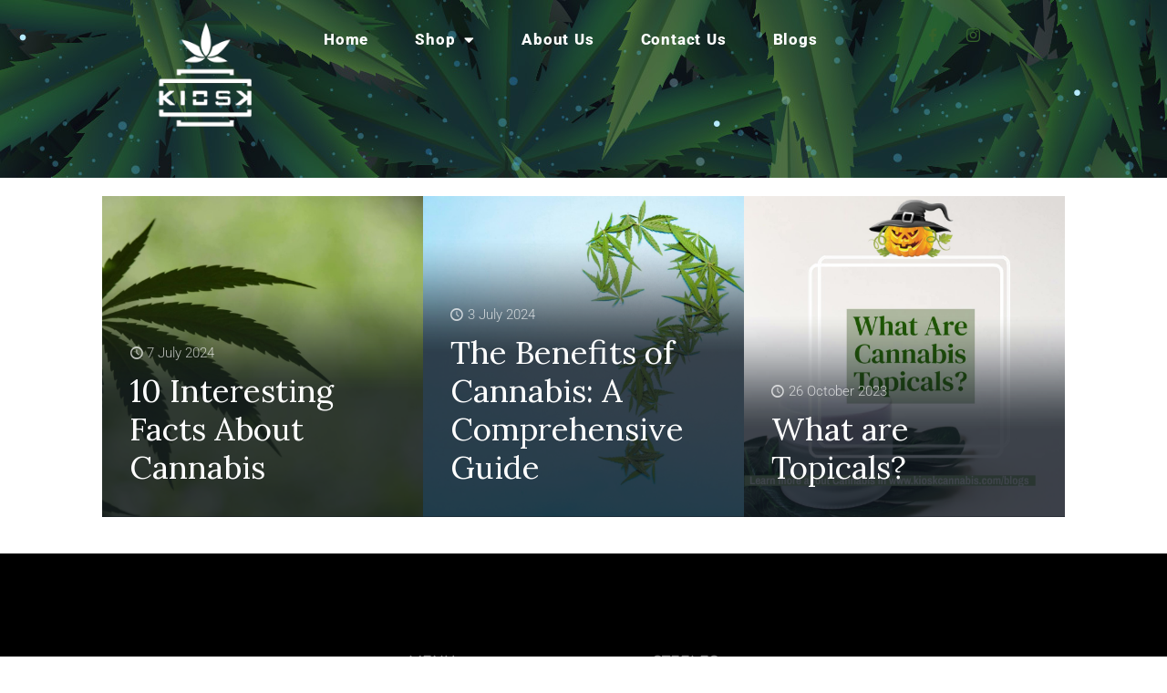

--- FILE ---
content_type: text/css
request_url: https://kioskcannabis.com/wp-content/uploads/elementor/css/post-983.css?ver=1769449121
body_size: 779
content:
.elementor-983 .elementor-element.elementor-element-5507fd3{--display:flex;--position:fixed;--flex-direction:row;--container-widget-width:initial;--container-widget-height:100%;--container-widget-flex-grow:1;--container-widget-align-self:stretch;--flex-wrap-mobile:wrap;--flex-wrap:nowrap;--overflow:auto;top:0px;overflow:visible;}body:not(.rtl) .elementor-983 .elementor-element.elementor-element-5507fd3{left:0px;}body.rtl .elementor-983 .elementor-element.elementor-element-5507fd3{right:0px;}.elementor-983 .elementor-element.elementor-element-921a053{--display:flex;--flex-direction:column;--container-widget-width:calc( ( 1 - var( --container-widget-flex-grow ) ) * 100% );--container-widget-height:initial;--container-widget-flex-grow:0;--container-widget-align-self:initial;--flex-wrap-mobile:wrap;--justify-content:center;--align-items:flex-start;overflow:visible;}.elementor-983 .elementor-element.elementor-element-c55bcb3 img{max-width:110px;}.elementor-983 .elementor-element.elementor-element-b9f0fa1{--display:flex;--justify-content:center;--align-items:flex-end;--container-widget-width:calc( ( 1 - var( --container-widget-flex-grow ) ) * 100% );overflow:visible;}.elementor-983 .elementor-element.elementor-element-bc40632 .elementor-menu-toggle{margin:0 auto;}.elementor-983 .elementor-element.elementor-element-bc40632 .elementor-nav-menu .elementor-item{font-size:17px;font-weight:800;font-style:normal;letter-spacing:0.8px;word-spacing:1px;}.elementor-983 .elementor-element.elementor-element-bc40632 .elementor-nav-menu--main .elementor-item{color:#FFFFFF;fill:#FFFFFF;}.elementor-983 .elementor-element.elementor-element-bc40632{--e-nav-menu-horizontal-menu-item-margin:calc( 11px / 2 );}.elementor-983 .elementor-element.elementor-element-bc40632 .elementor-nav-menu--main:not(.elementor-nav-menu--layout-horizontal) .elementor-nav-menu > li:not(:last-child){margin-bottom:11px;}.elementor-983 .elementor-element.elementor-element-bc1de78{--display:flex;--justify-content:center;--align-items:flex-end;--container-widget-width:calc( ( 1 - var( --container-widget-flex-grow ) ) * 100% );overflow:visible;}.elementor-983 .elementor-element.elementor-element-0488c57 .elementor-repeater-item-d0c7900 > a :is(i, svg){color:#FFFFFF;fill:#FFFFFF;}.elementor-983 .elementor-element.elementor-element-0488c57 .elementor-repeater-item-d0c7900 > a:hover{background-color:#61CE70;}.elementor-983 .elementor-element.elementor-element-0488c57 .elementor-repeater-item-0e2d3c7 > a :is(i, svg){color:#FFFFFF;fill:#FFFFFF;}.elementor-983 .elementor-element.elementor-element-0488c57 .elementor-repeater-item-0e2d3c7 > a:hover{background-color:#61CE70;}.elementor-983 .elementor-element.elementor-element-0488c57 .elementor-repeater-item-e6ffee6 > a :is(i, svg){color:#FFFFFF;fill:#FFFFFF;}.elementor-983 .elementor-element.elementor-element-0488c57 .elementor-repeater-item-e6ffee6 > a:hover{background-color:#61CE70;}.elementor-983 .elementor-element.elementor-element-0488c57 .ekit_social_media{text-align:center;}.elementor-983 .elementor-element.elementor-element-0488c57 .ekit_social_media > li > a{text-align:center;text-decoration:none;border-radius:50% 50% 50% 50%;width:30px;height:30px;line-height:28px;}.elementor-983 .elementor-element.elementor-element-0488c57 .ekit_social_media > li{display:inline-block;margin:5px 5px 5px 5px;}@media(min-width:768px){.elementor-983 .elementor-element.elementor-element-5507fd3{--content-width:80%;}.elementor-983 .elementor-element.elementor-element-921a053{--width:20%;}.elementor-983 .elementor-element.elementor-element-bc1de78{--width:22%;}}/* Start custom CSS for container, class: .elementor-element-5507fd3 */#Top_bar.is-sticky {
    height: 120px !Important;
}/* End custom CSS */

--- FILE ---
content_type: text/css
request_url: https://kioskcannabis.com/wp-content/uploads/elementor/css/post-299.css?ver=1769449121
body_size: 2517
content:
.elementor-299 .elementor-element.elementor-element-aca130c{--display:flex;--flex-direction:column;--container-widget-width:100%;--container-widget-height:initial;--container-widget-flex-grow:0;--container-widget-align-self:initial;--flex-wrap-mobile:wrap;--overlay-opacity:0.5;--padding-top:90px;--padding-bottom:90px;--padding-left:0px;--padding-right:0px;overflow:visible;}.elementor-299 .elementor-element.elementor-element-aca130c:not(.elementor-motion-effects-element-type-background), .elementor-299 .elementor-element.elementor-element-aca130c > .elementor-motion-effects-container > .elementor-motion-effects-layer{background-color:#000000;}.elementor-299 .elementor-element.elementor-element-aca130c::before, .elementor-299 .elementor-element.elementor-element-aca130c > .elementor-background-video-container::before, .elementor-299 .elementor-element.elementor-element-aca130c > .e-con-inner > .elementor-background-video-container::before, .elementor-299 .elementor-element.elementor-element-aca130c > .elementor-background-slideshow::before, .elementor-299 .elementor-element.elementor-element-aca130c > .e-con-inner > .elementor-background-slideshow::before, .elementor-299 .elementor-element.elementor-element-aca130c > .elementor-motion-effects-container > .elementor-motion-effects-layer::before{background-image:url("https://kioskcannabis.com/wp-content/uploads/2023/07/footer-bg.jpg");--background-overlay:'';background-position:center center;background-repeat:no-repeat;background-size:cover;}.elementor-299 .elementor-element.elementor-element-20317b2{--display:flex;--flex-direction:row;--container-widget-width:initial;--container-widget-height:100%;--container-widget-flex-grow:1;--container-widget-align-self:stretch;--flex-wrap-mobile:wrap;overflow:visible;}.elementor-299 .elementor-element.elementor-element-5f93f5d{--display:flex;--flex-direction:column;--container-widget-width:100%;--container-widget-height:initial;--container-widget-flex-grow:0;--container-widget-align-self:initial;--flex-wrap-mobile:wrap;overflow:visible;}.elementor-299 .elementor-element.elementor-element-5f93f5d.e-con{--flex-grow:0;--flex-shrink:0;}.elementor-299 .elementor-element.elementor-element-d4dcf07{text-align:start;}.elementor-299 .elementor-element.elementor-element-d4dcf07 img{max-width:60%;}.elementor-299 .elementor-element.elementor-element-77536c4{--display:flex;overflow:visible;}.elementor-299 .elementor-element.elementor-element-ed1d51a{text-align:start;font-family:"Montserrat", Sans-serif;font-size:16px;color:#FFFFFF;}.elementor-299 .elementor-element.elementor-element-19800db{--display:flex;--flex-direction:column;--container-widget-width:100%;--container-widget-height:initial;--container-widget-flex-grow:0;--container-widget-align-self:initial;--flex-wrap-mobile:wrap;overflow:visible;}.elementor-299 .elementor-element.elementor-element-19800db.e-con{--flex-grow:0;--flex-shrink:0;}.elementor-299 .elementor-element.elementor-element-7cf3daf > .elementor-widget-container{border-style:none;}.elementor-299 .elementor-element.elementor-element-7cf3daf .elementor-heading-title{font-family:"Montserrat", Sans-serif;font-size:16px;font-weight:500;text-transform:uppercase;color:rgba(255, 255, 255, 0.5);}.elementor-299 .elementor-element.elementor-element-de1f367 > .elementor-widget-container{margin:0px 0px 0px 15px;padding:0px 0px 0px 0px;}.elementor-299 .elementor-element.elementor-element-de1f367 .ekit-stylish-list-content-wrapper{margin:9px 0px 0px 0px;}.elementor-299 .elementor-element.elementor-element-de1f367 .ekit-stylish-list-content-icon > i{font-size:13px;color:#61CE70;}.elementor-299 .elementor-element.elementor-element-de1f367 .ekit-stylish-list-content-icon > svg{height:13px;width:13px;}.elementor-299 .elementor-element.elementor-element-de1f367 .ekit-stylish-list-content-icon > img{height:13px;width:13px;color:#61CE70;}.elementor-299 .elementor-element.elementor-element-de1f367 .ekit-stylish-list-content-icon > svg path{stroke:#61CE70 !important;}.elementor-299 .elementor-element.elementor-element-de1f367 .ekit-stylish-list-content-wrapper:hover .ekit-stylish-list-content-icon > i{color:#FFFFFF;}.elementor-299 .elementor-element.elementor-element-de1f367 .ekit-stylish-list-content-wrapper:hover .ekit-stylish-list-content-icon > img{color:#FFFFFF;}.elementor-299 .elementor-element.elementor-element-de1f367 .ekit-stylish-list-content-wrapper:hover .ekit-stylish-list-content-icon > svg path{stroke:#FFFFFF !important;}.elementor-299 .elementor-element.elementor-element-de1f367 .ekit-stylish-list-content-icon{margin:0px 6px 3px 0px;}.elementor-299 .elementor-element.elementor-element-de1f367 .ekit-stylish-list-content-title{-webkit-text-stroke-color:#000;stroke:#000;color:#FFFFFF;transition:all 0.3s ease-out;font-family:"Montserrat", Sans-serif;font-size:16px;margin:0px 6px 0px 0px;}.elementor-299 .elementor-element.elementor-element-de1f367 .ekit-stylish-list-content-wrapper:hover .ekit-stylish-list-content-title{color:#61CE70;}.elementor-299 .elementor-element.elementor-element-de1f367 .ekit-stylish-list-content-text{flex-direction:column;}.elementor-299 .elementor-element.elementor-element-de1f367 .ekit-stylish-list-content-description{color:inherit;transition:color 0.3s ease;margin:0px 6px 0px 0px;}.elementor-299 .elementor-element.elementor-element-de1f367 .ekit-stylish-list-content-badge span{color:#fff;background-color:#61CE70;border-radius:4px;padding:2px 5px 2px 5px;}.elementor-299 .elementor-element.elementor-element-f81f487{--display:flex;--flex-direction:row;--container-widget-width:initial;--container-widget-height:100%;--container-widget-flex-grow:1;--container-widget-align-self:stretch;--flex-wrap-mobile:wrap;--margin-top:10px;--margin-bottom:0px;--margin-left:0px;--margin-right:0px;overflow:visible;}.elementor-299 .elementor-element.elementor-element-78b45d3 img{max-width:105px;border-style:none;}.elementor-299 .elementor-element.elementor-element-8a2172e img{max-width:105px;}.elementor-299 .elementor-element.elementor-element-5372a13{--display:flex;--flex-direction:column;--container-widget-width:100%;--container-widget-height:initial;--container-widget-flex-grow:0;--container-widget-align-self:initial;--flex-wrap-mobile:wrap;overflow:visible;}.elementor-299 .elementor-element.elementor-element-a471e9a .elementor-heading-title{font-family:"Montserrat", Sans-serif;font-size:16px;font-weight:500;text-transform:uppercase;color:rgba(255, 255, 255, 0.5);}.elementor-299 .elementor-element.elementor-element-1440ea3 > .elementor-widget-container{margin:0px 0px 0px 15px;}.elementor-299 .elementor-element.elementor-element-1440ea3 .elementor-icon-list-items:not(.elementor-inline-items) .elementor-icon-list-item:not(:last-child){padding-block-end:calc(10px/2);}.elementor-299 .elementor-element.elementor-element-1440ea3 .elementor-icon-list-items:not(.elementor-inline-items) .elementor-icon-list-item:not(:first-child){margin-block-start:calc(10px/2);}.elementor-299 .elementor-element.elementor-element-1440ea3 .elementor-icon-list-items.elementor-inline-items .elementor-icon-list-item{margin-inline:calc(10px/2);}.elementor-299 .elementor-element.elementor-element-1440ea3 .elementor-icon-list-items.elementor-inline-items{margin-inline:calc(-10px/2);}.elementor-299 .elementor-element.elementor-element-1440ea3 .elementor-icon-list-items.elementor-inline-items .elementor-icon-list-item:after{inset-inline-end:calc(-10px/2);}.elementor-299 .elementor-element.elementor-element-1440ea3 .elementor-icon-list-icon i{color:#FFFFFF;transition:color 0.3s;}.elementor-299 .elementor-element.elementor-element-1440ea3 .elementor-icon-list-icon svg{fill:#FFFFFF;transition:fill 0.3s;}.elementor-299 .elementor-element.elementor-element-1440ea3 .elementor-icon-list-item:hover .elementor-icon-list-icon i{color:#FFFFFF;}.elementor-299 .elementor-element.elementor-element-1440ea3 .elementor-icon-list-item:hover .elementor-icon-list-icon svg{fill:#FFFFFF;}.elementor-299 .elementor-element.elementor-element-1440ea3{--e-icon-list-icon-size:14px;--icon-vertical-offset:0px;}.elementor-299 .elementor-element.elementor-element-1440ea3 .elementor-icon-list-icon{padding-inline-end:0px;}.elementor-299 .elementor-element.elementor-element-1440ea3 .elementor-icon-list-item > .elementor-icon-list-text, .elementor-299 .elementor-element.elementor-element-1440ea3 .elementor-icon-list-item > a{font-family:"Montserrat", Sans-serif;font-size:16px;font-weight:300;}.elementor-299 .elementor-element.elementor-element-1440ea3 .elementor-icon-list-text{color:#FFFFFF;transition:color 0.3s;}.elementor-299 .elementor-element.elementor-element-b8b8392 > .elementor-widget-container{border-style:none;}.elementor-299 .elementor-element.elementor-element-b8b8392 .elementor-heading-title{font-family:"Montserrat", Sans-serif;font-size:16px;font-weight:500;text-transform:uppercase;color:rgba(255, 255, 255, 0.5);}.elementor-299 .elementor-element.elementor-element-e4c29d2{--display:flex;--flex-direction:column;--container-widget-width:100%;--container-widget-height:initial;--container-widget-flex-grow:0;--container-widget-align-self:initial;--flex-wrap-mobile:wrap;overflow:visible;}.elementor-299 .elementor-element.elementor-element-5048e059 > .elementor-widget-container{margin:0px 0px 0px 15px;}.elementor-299 .elementor-element.elementor-element-5048e059 .elementor-icon-list-items:not(.elementor-inline-items) .elementor-icon-list-item:not(:last-child){padding-block-end:calc(10px/2);}.elementor-299 .elementor-element.elementor-element-5048e059 .elementor-icon-list-items:not(.elementor-inline-items) .elementor-icon-list-item:not(:first-child){margin-block-start:calc(10px/2);}.elementor-299 .elementor-element.elementor-element-5048e059 .elementor-icon-list-items.elementor-inline-items .elementor-icon-list-item{margin-inline:calc(10px/2);}.elementor-299 .elementor-element.elementor-element-5048e059 .elementor-icon-list-items.elementor-inline-items{margin-inline:calc(-10px/2);}.elementor-299 .elementor-element.elementor-element-5048e059 .elementor-icon-list-items.elementor-inline-items .elementor-icon-list-item:after{inset-inline-end:calc(-10px/2);}.elementor-299 .elementor-element.elementor-element-5048e059 .elementor-icon-list-icon i{color:#FFFFFF;transition:color 0.3s;}.elementor-299 .elementor-element.elementor-element-5048e059 .elementor-icon-list-icon svg{fill:#FFFFFF;transition:fill 0.3s;}.elementor-299 .elementor-element.elementor-element-5048e059 .elementor-icon-list-item:hover .elementor-icon-list-icon i{color:#FFFFFF;}.elementor-299 .elementor-element.elementor-element-5048e059 .elementor-icon-list-item:hover .elementor-icon-list-icon svg{fill:#FFFFFF;}.elementor-299 .elementor-element.elementor-element-5048e059{--e-icon-list-icon-size:14px;--icon-vertical-offset:0px;}.elementor-299 .elementor-element.elementor-element-5048e059 .elementor-icon-list-icon{padding-inline-end:0px;}.elementor-299 .elementor-element.elementor-element-5048e059 .elementor-icon-list-item > .elementor-icon-list-text, .elementor-299 .elementor-element.elementor-element-5048e059 .elementor-icon-list-item > a{font-family:"Montserrat", Sans-serif;font-size:16px;font-weight:300;}.elementor-299 .elementor-element.elementor-element-5048e059 .elementor-icon-list-text{color:#FFFFFF;transition:color 0.3s;}.elementor-299 .elementor-element.elementor-element-70e3391 > .elementor-widget-container{margin:5px 0px 5px 0px;padding:0px 0px 0px 0px;border-style:none;}.elementor-299 .elementor-element.elementor-element-70e3391{text-align:center;}.elementor-299 .elementor-element.elementor-element-70e3391 .elementor-heading-title{font-family:"Montserrat", Sans-serif;font-size:16px;font-weight:500;text-transform:uppercase;color:#FFFFFF;}.elementor-299 .elementor-element.elementor-element-142c272{--display:flex;--flex-direction:row;--container-widget-width:initial;--container-widget-height:100%;--container-widget-flex-grow:1;--container-widget-align-self:stretch;--flex-wrap-mobile:wrap;overflow:visible;}.elementor-299 .elementor-element.elementor-element-142c272:not(.elementor-motion-effects-element-type-background), .elementor-299 .elementor-element.elementor-element-142c272 > .elementor-motion-effects-container > .elementor-motion-effects-layer{background-color:#121E1F;}.elementor-299 .elementor-element.elementor-element-c13afda{--display:flex;--justify-content:center;--align-items:flex-start;--container-widget-width:calc( ( 1 - var( --container-widget-flex-grow ) ) * 100% );--margin-top:0px;--margin-bottom:0px;--margin-left:0px;--margin-right:0px;--padding-top:0px;--padding-bottom:0px;--padding-left:0px;--padding-right:0px;overflow:visible;}.elementor-299 .elementor-element.elementor-element-c13afda.e-con{--flex-grow:0;--flex-shrink:0;}.elementor-299 .elementor-element.elementor-element-4cebf71 > .elementor-widget-container{margin:7px 0px 0px 0px;}.elementor-299 .elementor-element.elementor-element-4cebf71{text-align:start;font-family:"Montserrat", Sans-serif;font-size:16px;color:#FFFFFF;}.elementor-299 .elementor-element.elementor-element-73efe1d{--display:flex;--margin-top:0px;--margin-bottom:0px;--margin-left:0px;--margin-right:0px;--padding-top:0px;--padding-bottom:0px;--padding-left:0px;--padding-right:0px;overflow:visible;}.elementor-299 .elementor-element.elementor-element-b78048b .elementor-repeater-item-785b404 > a :is(i, svg){color:#FFFFFF;fill:#FFFFFF;}.elementor-299 .elementor-element.elementor-element-b78048b .elementor-repeater-item-785b404 > a:hover{background-color:#214A26;}.elementor-299 .elementor-element.elementor-element-b78048b .elementor-repeater-item-38fb82c > a :is(i, svg){color:#FFFFFF;fill:#FFFFFF;}.elementor-299 .elementor-element.elementor-element-b78048b .elementor-repeater-item-38fb82c > a:hover{background-color:#214A26;}.elementor-299 .elementor-element.elementor-element-b78048b .elementor-repeater-item-62b2d1d > a :is(i, svg){color:#FFFFFF;fill:#FFFFFF;}.elementor-299 .elementor-element.elementor-element-b78048b .elementor-repeater-item-62b2d1d > a:hover{background-color:#214A26;}.elementor-299 .elementor-element.elementor-element-b78048b .ekit_social_media{text-align:center;}.elementor-299 .elementor-element.elementor-element-b78048b .ekit_social_media > li > a{text-align:center;text-decoration:none;border-radius:50% 50% 50% 50%;width:30px;height:30px;line-height:28px;}.elementor-299 .elementor-element.elementor-element-b78048b .ekit_social_media > li{display:inline-block;margin:5px 5px 5px 5px;}.elementor-299 .elementor-element.elementor-element-b78048b .ekit_social_media > li > a i{font-size:21px;}.elementor-299 .elementor-element.elementor-element-b78048b .ekit_social_media > li > a svg{max-width:21px;}@media(max-width:767px){.elementor-299 .elementor-element.elementor-element-d4dcf07{text-align:center;}.elementor-299 .elementor-element.elementor-element-d4dcf07 img{max-width:60%;}.elementor-299 .elementor-element.elementor-element-ed1d51a{text-align:center;}.elementor-299 .elementor-element.elementor-element-7cf3daf{text-align:center;}.elementor-299 .elementor-element.elementor-element-f81f487{--justify-content:center;}.elementor-299 .elementor-element.elementor-element-a471e9a{text-align:center;}.elementor-299 .elementor-element.elementor-element-b8b8392{text-align:center;}.elementor-299 .elementor-element.elementor-element-70e3391{text-align:center;}.elementor-299 .elementor-element.elementor-element-142c272{--flex-direction:row;--container-widget-width:initial;--container-widget-height:100%;--container-widget-flex-grow:1;--container-widget-align-self:stretch;--flex-wrap-mobile:wrap;}.elementor-299 .elementor-element.elementor-element-c13afda{--flex-direction:column;--container-widget-width:calc( ( 1 - var( --container-widget-flex-grow ) ) * 100% );--container-widget-height:initial;--container-widget-flex-grow:0;--container-widget-align-self:initial;--flex-wrap-mobile:wrap;--justify-content:center;--align-items:center;}.elementor-299 .elementor-element.elementor-element-4cebf71.elementor-element{--align-self:center;}.elementor-299 .elementor-element.elementor-element-4cebf71{text-align:center;}}@media(min-width:768px){.elementor-299 .elementor-element.elementor-element-aca130c{--content-width:1024px;}.elementor-299 .elementor-element.elementor-element-5f93f5d{--width:29.914%;}.elementor-299 .elementor-element.elementor-element-19800db{--width:26.627%;}.elementor-299 .elementor-element.elementor-element-c13afda{--width:76.051%;}}@media(min-width:1025px){.elementor-299 .elementor-element.elementor-element-aca130c::before, .elementor-299 .elementor-element.elementor-element-aca130c > .elementor-background-video-container::before, .elementor-299 .elementor-element.elementor-element-aca130c > .e-con-inner > .elementor-background-video-container::before, .elementor-299 .elementor-element.elementor-element-aca130c > .elementor-background-slideshow::before, .elementor-299 .elementor-element.elementor-element-aca130c > .e-con-inner > .elementor-background-slideshow::before, .elementor-299 .elementor-element.elementor-element-aca130c > .elementor-motion-effects-container > .elementor-motion-effects-layer::before{background-attachment:fixed;}}/* Start custom CSS for heading, class: .elementor-element-70e3391 */.temp-closed-label {
  display: inline-block;
  background-color: #c4000085;
  color: #ffffff;
  padding: 4px 14px;
  font-size: 13px;
  font-weight: 600;
  text-transform: uppercase;
  transform: rotate(-30deg);
  box-shadow: 0 3px 8px rgba(0,0,0,0.25);
    margin-top: -90px;
}/* End custom CSS */